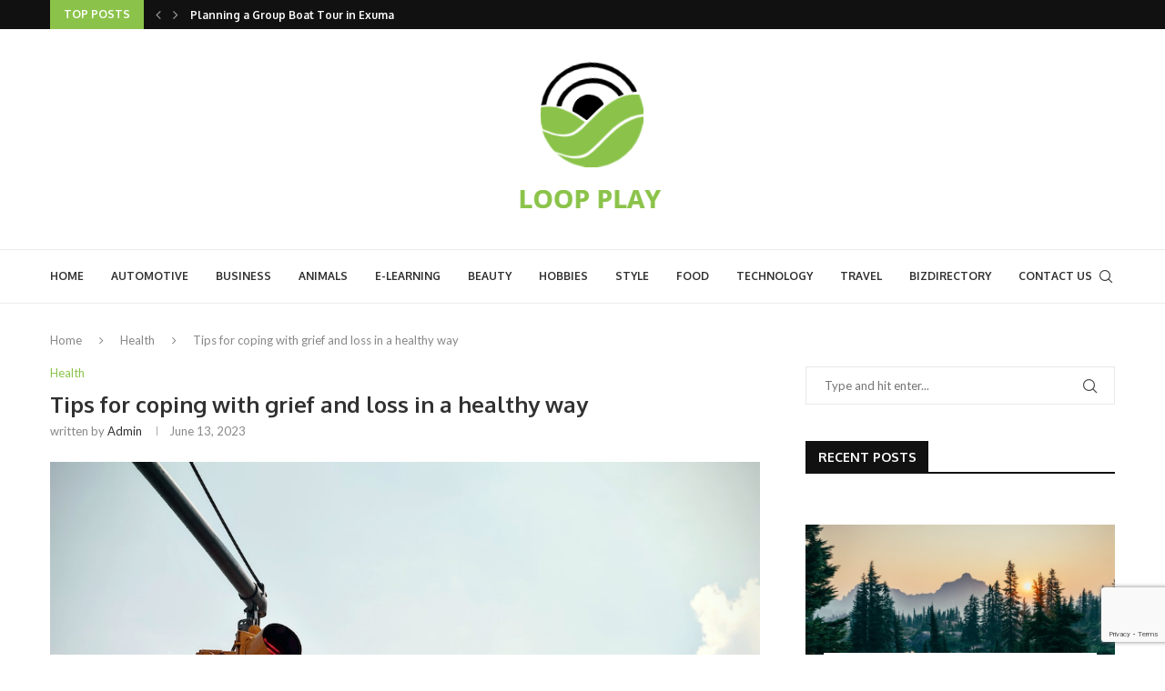

--- FILE ---
content_type: text/html; charset=utf-8
request_url: https://www.google.com/recaptcha/api2/anchor?ar=1&k=6LeqobwmAAAAAFawqYmuVQmuxznuehMw8KFLyYkS&co=aHR0cHM6Ly93d3cubG9vcHBsYXkubmV0OjQ0Mw..&hl=en&v=N67nZn4AqZkNcbeMu4prBgzg&size=invisible&anchor-ms=20000&execute-ms=30000&cb=7zixreje3g2y
body_size: 48705
content:
<!DOCTYPE HTML><html dir="ltr" lang="en"><head><meta http-equiv="Content-Type" content="text/html; charset=UTF-8">
<meta http-equiv="X-UA-Compatible" content="IE=edge">
<title>reCAPTCHA</title>
<style type="text/css">
/* cyrillic-ext */
@font-face {
  font-family: 'Roboto';
  font-style: normal;
  font-weight: 400;
  font-stretch: 100%;
  src: url(//fonts.gstatic.com/s/roboto/v48/KFO7CnqEu92Fr1ME7kSn66aGLdTylUAMa3GUBHMdazTgWw.woff2) format('woff2');
  unicode-range: U+0460-052F, U+1C80-1C8A, U+20B4, U+2DE0-2DFF, U+A640-A69F, U+FE2E-FE2F;
}
/* cyrillic */
@font-face {
  font-family: 'Roboto';
  font-style: normal;
  font-weight: 400;
  font-stretch: 100%;
  src: url(//fonts.gstatic.com/s/roboto/v48/KFO7CnqEu92Fr1ME7kSn66aGLdTylUAMa3iUBHMdazTgWw.woff2) format('woff2');
  unicode-range: U+0301, U+0400-045F, U+0490-0491, U+04B0-04B1, U+2116;
}
/* greek-ext */
@font-face {
  font-family: 'Roboto';
  font-style: normal;
  font-weight: 400;
  font-stretch: 100%;
  src: url(//fonts.gstatic.com/s/roboto/v48/KFO7CnqEu92Fr1ME7kSn66aGLdTylUAMa3CUBHMdazTgWw.woff2) format('woff2');
  unicode-range: U+1F00-1FFF;
}
/* greek */
@font-face {
  font-family: 'Roboto';
  font-style: normal;
  font-weight: 400;
  font-stretch: 100%;
  src: url(//fonts.gstatic.com/s/roboto/v48/KFO7CnqEu92Fr1ME7kSn66aGLdTylUAMa3-UBHMdazTgWw.woff2) format('woff2');
  unicode-range: U+0370-0377, U+037A-037F, U+0384-038A, U+038C, U+038E-03A1, U+03A3-03FF;
}
/* math */
@font-face {
  font-family: 'Roboto';
  font-style: normal;
  font-weight: 400;
  font-stretch: 100%;
  src: url(//fonts.gstatic.com/s/roboto/v48/KFO7CnqEu92Fr1ME7kSn66aGLdTylUAMawCUBHMdazTgWw.woff2) format('woff2');
  unicode-range: U+0302-0303, U+0305, U+0307-0308, U+0310, U+0312, U+0315, U+031A, U+0326-0327, U+032C, U+032F-0330, U+0332-0333, U+0338, U+033A, U+0346, U+034D, U+0391-03A1, U+03A3-03A9, U+03B1-03C9, U+03D1, U+03D5-03D6, U+03F0-03F1, U+03F4-03F5, U+2016-2017, U+2034-2038, U+203C, U+2040, U+2043, U+2047, U+2050, U+2057, U+205F, U+2070-2071, U+2074-208E, U+2090-209C, U+20D0-20DC, U+20E1, U+20E5-20EF, U+2100-2112, U+2114-2115, U+2117-2121, U+2123-214F, U+2190, U+2192, U+2194-21AE, U+21B0-21E5, U+21F1-21F2, U+21F4-2211, U+2213-2214, U+2216-22FF, U+2308-230B, U+2310, U+2319, U+231C-2321, U+2336-237A, U+237C, U+2395, U+239B-23B7, U+23D0, U+23DC-23E1, U+2474-2475, U+25AF, U+25B3, U+25B7, U+25BD, U+25C1, U+25CA, U+25CC, U+25FB, U+266D-266F, U+27C0-27FF, U+2900-2AFF, U+2B0E-2B11, U+2B30-2B4C, U+2BFE, U+3030, U+FF5B, U+FF5D, U+1D400-1D7FF, U+1EE00-1EEFF;
}
/* symbols */
@font-face {
  font-family: 'Roboto';
  font-style: normal;
  font-weight: 400;
  font-stretch: 100%;
  src: url(//fonts.gstatic.com/s/roboto/v48/KFO7CnqEu92Fr1ME7kSn66aGLdTylUAMaxKUBHMdazTgWw.woff2) format('woff2');
  unicode-range: U+0001-000C, U+000E-001F, U+007F-009F, U+20DD-20E0, U+20E2-20E4, U+2150-218F, U+2190, U+2192, U+2194-2199, U+21AF, U+21E6-21F0, U+21F3, U+2218-2219, U+2299, U+22C4-22C6, U+2300-243F, U+2440-244A, U+2460-24FF, U+25A0-27BF, U+2800-28FF, U+2921-2922, U+2981, U+29BF, U+29EB, U+2B00-2BFF, U+4DC0-4DFF, U+FFF9-FFFB, U+10140-1018E, U+10190-1019C, U+101A0, U+101D0-101FD, U+102E0-102FB, U+10E60-10E7E, U+1D2C0-1D2D3, U+1D2E0-1D37F, U+1F000-1F0FF, U+1F100-1F1AD, U+1F1E6-1F1FF, U+1F30D-1F30F, U+1F315, U+1F31C, U+1F31E, U+1F320-1F32C, U+1F336, U+1F378, U+1F37D, U+1F382, U+1F393-1F39F, U+1F3A7-1F3A8, U+1F3AC-1F3AF, U+1F3C2, U+1F3C4-1F3C6, U+1F3CA-1F3CE, U+1F3D4-1F3E0, U+1F3ED, U+1F3F1-1F3F3, U+1F3F5-1F3F7, U+1F408, U+1F415, U+1F41F, U+1F426, U+1F43F, U+1F441-1F442, U+1F444, U+1F446-1F449, U+1F44C-1F44E, U+1F453, U+1F46A, U+1F47D, U+1F4A3, U+1F4B0, U+1F4B3, U+1F4B9, U+1F4BB, U+1F4BF, U+1F4C8-1F4CB, U+1F4D6, U+1F4DA, U+1F4DF, U+1F4E3-1F4E6, U+1F4EA-1F4ED, U+1F4F7, U+1F4F9-1F4FB, U+1F4FD-1F4FE, U+1F503, U+1F507-1F50B, U+1F50D, U+1F512-1F513, U+1F53E-1F54A, U+1F54F-1F5FA, U+1F610, U+1F650-1F67F, U+1F687, U+1F68D, U+1F691, U+1F694, U+1F698, U+1F6AD, U+1F6B2, U+1F6B9-1F6BA, U+1F6BC, U+1F6C6-1F6CF, U+1F6D3-1F6D7, U+1F6E0-1F6EA, U+1F6F0-1F6F3, U+1F6F7-1F6FC, U+1F700-1F7FF, U+1F800-1F80B, U+1F810-1F847, U+1F850-1F859, U+1F860-1F887, U+1F890-1F8AD, U+1F8B0-1F8BB, U+1F8C0-1F8C1, U+1F900-1F90B, U+1F93B, U+1F946, U+1F984, U+1F996, U+1F9E9, U+1FA00-1FA6F, U+1FA70-1FA7C, U+1FA80-1FA89, U+1FA8F-1FAC6, U+1FACE-1FADC, U+1FADF-1FAE9, U+1FAF0-1FAF8, U+1FB00-1FBFF;
}
/* vietnamese */
@font-face {
  font-family: 'Roboto';
  font-style: normal;
  font-weight: 400;
  font-stretch: 100%;
  src: url(//fonts.gstatic.com/s/roboto/v48/KFO7CnqEu92Fr1ME7kSn66aGLdTylUAMa3OUBHMdazTgWw.woff2) format('woff2');
  unicode-range: U+0102-0103, U+0110-0111, U+0128-0129, U+0168-0169, U+01A0-01A1, U+01AF-01B0, U+0300-0301, U+0303-0304, U+0308-0309, U+0323, U+0329, U+1EA0-1EF9, U+20AB;
}
/* latin-ext */
@font-face {
  font-family: 'Roboto';
  font-style: normal;
  font-weight: 400;
  font-stretch: 100%;
  src: url(//fonts.gstatic.com/s/roboto/v48/KFO7CnqEu92Fr1ME7kSn66aGLdTylUAMa3KUBHMdazTgWw.woff2) format('woff2');
  unicode-range: U+0100-02BA, U+02BD-02C5, U+02C7-02CC, U+02CE-02D7, U+02DD-02FF, U+0304, U+0308, U+0329, U+1D00-1DBF, U+1E00-1E9F, U+1EF2-1EFF, U+2020, U+20A0-20AB, U+20AD-20C0, U+2113, U+2C60-2C7F, U+A720-A7FF;
}
/* latin */
@font-face {
  font-family: 'Roboto';
  font-style: normal;
  font-weight: 400;
  font-stretch: 100%;
  src: url(//fonts.gstatic.com/s/roboto/v48/KFO7CnqEu92Fr1ME7kSn66aGLdTylUAMa3yUBHMdazQ.woff2) format('woff2');
  unicode-range: U+0000-00FF, U+0131, U+0152-0153, U+02BB-02BC, U+02C6, U+02DA, U+02DC, U+0304, U+0308, U+0329, U+2000-206F, U+20AC, U+2122, U+2191, U+2193, U+2212, U+2215, U+FEFF, U+FFFD;
}
/* cyrillic-ext */
@font-face {
  font-family: 'Roboto';
  font-style: normal;
  font-weight: 500;
  font-stretch: 100%;
  src: url(//fonts.gstatic.com/s/roboto/v48/KFO7CnqEu92Fr1ME7kSn66aGLdTylUAMa3GUBHMdazTgWw.woff2) format('woff2');
  unicode-range: U+0460-052F, U+1C80-1C8A, U+20B4, U+2DE0-2DFF, U+A640-A69F, U+FE2E-FE2F;
}
/* cyrillic */
@font-face {
  font-family: 'Roboto';
  font-style: normal;
  font-weight: 500;
  font-stretch: 100%;
  src: url(//fonts.gstatic.com/s/roboto/v48/KFO7CnqEu92Fr1ME7kSn66aGLdTylUAMa3iUBHMdazTgWw.woff2) format('woff2');
  unicode-range: U+0301, U+0400-045F, U+0490-0491, U+04B0-04B1, U+2116;
}
/* greek-ext */
@font-face {
  font-family: 'Roboto';
  font-style: normal;
  font-weight: 500;
  font-stretch: 100%;
  src: url(//fonts.gstatic.com/s/roboto/v48/KFO7CnqEu92Fr1ME7kSn66aGLdTylUAMa3CUBHMdazTgWw.woff2) format('woff2');
  unicode-range: U+1F00-1FFF;
}
/* greek */
@font-face {
  font-family: 'Roboto';
  font-style: normal;
  font-weight: 500;
  font-stretch: 100%;
  src: url(//fonts.gstatic.com/s/roboto/v48/KFO7CnqEu92Fr1ME7kSn66aGLdTylUAMa3-UBHMdazTgWw.woff2) format('woff2');
  unicode-range: U+0370-0377, U+037A-037F, U+0384-038A, U+038C, U+038E-03A1, U+03A3-03FF;
}
/* math */
@font-face {
  font-family: 'Roboto';
  font-style: normal;
  font-weight: 500;
  font-stretch: 100%;
  src: url(//fonts.gstatic.com/s/roboto/v48/KFO7CnqEu92Fr1ME7kSn66aGLdTylUAMawCUBHMdazTgWw.woff2) format('woff2');
  unicode-range: U+0302-0303, U+0305, U+0307-0308, U+0310, U+0312, U+0315, U+031A, U+0326-0327, U+032C, U+032F-0330, U+0332-0333, U+0338, U+033A, U+0346, U+034D, U+0391-03A1, U+03A3-03A9, U+03B1-03C9, U+03D1, U+03D5-03D6, U+03F0-03F1, U+03F4-03F5, U+2016-2017, U+2034-2038, U+203C, U+2040, U+2043, U+2047, U+2050, U+2057, U+205F, U+2070-2071, U+2074-208E, U+2090-209C, U+20D0-20DC, U+20E1, U+20E5-20EF, U+2100-2112, U+2114-2115, U+2117-2121, U+2123-214F, U+2190, U+2192, U+2194-21AE, U+21B0-21E5, U+21F1-21F2, U+21F4-2211, U+2213-2214, U+2216-22FF, U+2308-230B, U+2310, U+2319, U+231C-2321, U+2336-237A, U+237C, U+2395, U+239B-23B7, U+23D0, U+23DC-23E1, U+2474-2475, U+25AF, U+25B3, U+25B7, U+25BD, U+25C1, U+25CA, U+25CC, U+25FB, U+266D-266F, U+27C0-27FF, U+2900-2AFF, U+2B0E-2B11, U+2B30-2B4C, U+2BFE, U+3030, U+FF5B, U+FF5D, U+1D400-1D7FF, U+1EE00-1EEFF;
}
/* symbols */
@font-face {
  font-family: 'Roboto';
  font-style: normal;
  font-weight: 500;
  font-stretch: 100%;
  src: url(//fonts.gstatic.com/s/roboto/v48/KFO7CnqEu92Fr1ME7kSn66aGLdTylUAMaxKUBHMdazTgWw.woff2) format('woff2');
  unicode-range: U+0001-000C, U+000E-001F, U+007F-009F, U+20DD-20E0, U+20E2-20E4, U+2150-218F, U+2190, U+2192, U+2194-2199, U+21AF, U+21E6-21F0, U+21F3, U+2218-2219, U+2299, U+22C4-22C6, U+2300-243F, U+2440-244A, U+2460-24FF, U+25A0-27BF, U+2800-28FF, U+2921-2922, U+2981, U+29BF, U+29EB, U+2B00-2BFF, U+4DC0-4DFF, U+FFF9-FFFB, U+10140-1018E, U+10190-1019C, U+101A0, U+101D0-101FD, U+102E0-102FB, U+10E60-10E7E, U+1D2C0-1D2D3, U+1D2E0-1D37F, U+1F000-1F0FF, U+1F100-1F1AD, U+1F1E6-1F1FF, U+1F30D-1F30F, U+1F315, U+1F31C, U+1F31E, U+1F320-1F32C, U+1F336, U+1F378, U+1F37D, U+1F382, U+1F393-1F39F, U+1F3A7-1F3A8, U+1F3AC-1F3AF, U+1F3C2, U+1F3C4-1F3C6, U+1F3CA-1F3CE, U+1F3D4-1F3E0, U+1F3ED, U+1F3F1-1F3F3, U+1F3F5-1F3F7, U+1F408, U+1F415, U+1F41F, U+1F426, U+1F43F, U+1F441-1F442, U+1F444, U+1F446-1F449, U+1F44C-1F44E, U+1F453, U+1F46A, U+1F47D, U+1F4A3, U+1F4B0, U+1F4B3, U+1F4B9, U+1F4BB, U+1F4BF, U+1F4C8-1F4CB, U+1F4D6, U+1F4DA, U+1F4DF, U+1F4E3-1F4E6, U+1F4EA-1F4ED, U+1F4F7, U+1F4F9-1F4FB, U+1F4FD-1F4FE, U+1F503, U+1F507-1F50B, U+1F50D, U+1F512-1F513, U+1F53E-1F54A, U+1F54F-1F5FA, U+1F610, U+1F650-1F67F, U+1F687, U+1F68D, U+1F691, U+1F694, U+1F698, U+1F6AD, U+1F6B2, U+1F6B9-1F6BA, U+1F6BC, U+1F6C6-1F6CF, U+1F6D3-1F6D7, U+1F6E0-1F6EA, U+1F6F0-1F6F3, U+1F6F7-1F6FC, U+1F700-1F7FF, U+1F800-1F80B, U+1F810-1F847, U+1F850-1F859, U+1F860-1F887, U+1F890-1F8AD, U+1F8B0-1F8BB, U+1F8C0-1F8C1, U+1F900-1F90B, U+1F93B, U+1F946, U+1F984, U+1F996, U+1F9E9, U+1FA00-1FA6F, U+1FA70-1FA7C, U+1FA80-1FA89, U+1FA8F-1FAC6, U+1FACE-1FADC, U+1FADF-1FAE9, U+1FAF0-1FAF8, U+1FB00-1FBFF;
}
/* vietnamese */
@font-face {
  font-family: 'Roboto';
  font-style: normal;
  font-weight: 500;
  font-stretch: 100%;
  src: url(//fonts.gstatic.com/s/roboto/v48/KFO7CnqEu92Fr1ME7kSn66aGLdTylUAMa3OUBHMdazTgWw.woff2) format('woff2');
  unicode-range: U+0102-0103, U+0110-0111, U+0128-0129, U+0168-0169, U+01A0-01A1, U+01AF-01B0, U+0300-0301, U+0303-0304, U+0308-0309, U+0323, U+0329, U+1EA0-1EF9, U+20AB;
}
/* latin-ext */
@font-face {
  font-family: 'Roboto';
  font-style: normal;
  font-weight: 500;
  font-stretch: 100%;
  src: url(//fonts.gstatic.com/s/roboto/v48/KFO7CnqEu92Fr1ME7kSn66aGLdTylUAMa3KUBHMdazTgWw.woff2) format('woff2');
  unicode-range: U+0100-02BA, U+02BD-02C5, U+02C7-02CC, U+02CE-02D7, U+02DD-02FF, U+0304, U+0308, U+0329, U+1D00-1DBF, U+1E00-1E9F, U+1EF2-1EFF, U+2020, U+20A0-20AB, U+20AD-20C0, U+2113, U+2C60-2C7F, U+A720-A7FF;
}
/* latin */
@font-face {
  font-family: 'Roboto';
  font-style: normal;
  font-weight: 500;
  font-stretch: 100%;
  src: url(//fonts.gstatic.com/s/roboto/v48/KFO7CnqEu92Fr1ME7kSn66aGLdTylUAMa3yUBHMdazQ.woff2) format('woff2');
  unicode-range: U+0000-00FF, U+0131, U+0152-0153, U+02BB-02BC, U+02C6, U+02DA, U+02DC, U+0304, U+0308, U+0329, U+2000-206F, U+20AC, U+2122, U+2191, U+2193, U+2212, U+2215, U+FEFF, U+FFFD;
}
/* cyrillic-ext */
@font-face {
  font-family: 'Roboto';
  font-style: normal;
  font-weight: 900;
  font-stretch: 100%;
  src: url(//fonts.gstatic.com/s/roboto/v48/KFO7CnqEu92Fr1ME7kSn66aGLdTylUAMa3GUBHMdazTgWw.woff2) format('woff2');
  unicode-range: U+0460-052F, U+1C80-1C8A, U+20B4, U+2DE0-2DFF, U+A640-A69F, U+FE2E-FE2F;
}
/* cyrillic */
@font-face {
  font-family: 'Roboto';
  font-style: normal;
  font-weight: 900;
  font-stretch: 100%;
  src: url(//fonts.gstatic.com/s/roboto/v48/KFO7CnqEu92Fr1ME7kSn66aGLdTylUAMa3iUBHMdazTgWw.woff2) format('woff2');
  unicode-range: U+0301, U+0400-045F, U+0490-0491, U+04B0-04B1, U+2116;
}
/* greek-ext */
@font-face {
  font-family: 'Roboto';
  font-style: normal;
  font-weight: 900;
  font-stretch: 100%;
  src: url(//fonts.gstatic.com/s/roboto/v48/KFO7CnqEu92Fr1ME7kSn66aGLdTylUAMa3CUBHMdazTgWw.woff2) format('woff2');
  unicode-range: U+1F00-1FFF;
}
/* greek */
@font-face {
  font-family: 'Roboto';
  font-style: normal;
  font-weight: 900;
  font-stretch: 100%;
  src: url(//fonts.gstatic.com/s/roboto/v48/KFO7CnqEu92Fr1ME7kSn66aGLdTylUAMa3-UBHMdazTgWw.woff2) format('woff2');
  unicode-range: U+0370-0377, U+037A-037F, U+0384-038A, U+038C, U+038E-03A1, U+03A3-03FF;
}
/* math */
@font-face {
  font-family: 'Roboto';
  font-style: normal;
  font-weight: 900;
  font-stretch: 100%;
  src: url(//fonts.gstatic.com/s/roboto/v48/KFO7CnqEu92Fr1ME7kSn66aGLdTylUAMawCUBHMdazTgWw.woff2) format('woff2');
  unicode-range: U+0302-0303, U+0305, U+0307-0308, U+0310, U+0312, U+0315, U+031A, U+0326-0327, U+032C, U+032F-0330, U+0332-0333, U+0338, U+033A, U+0346, U+034D, U+0391-03A1, U+03A3-03A9, U+03B1-03C9, U+03D1, U+03D5-03D6, U+03F0-03F1, U+03F4-03F5, U+2016-2017, U+2034-2038, U+203C, U+2040, U+2043, U+2047, U+2050, U+2057, U+205F, U+2070-2071, U+2074-208E, U+2090-209C, U+20D0-20DC, U+20E1, U+20E5-20EF, U+2100-2112, U+2114-2115, U+2117-2121, U+2123-214F, U+2190, U+2192, U+2194-21AE, U+21B0-21E5, U+21F1-21F2, U+21F4-2211, U+2213-2214, U+2216-22FF, U+2308-230B, U+2310, U+2319, U+231C-2321, U+2336-237A, U+237C, U+2395, U+239B-23B7, U+23D0, U+23DC-23E1, U+2474-2475, U+25AF, U+25B3, U+25B7, U+25BD, U+25C1, U+25CA, U+25CC, U+25FB, U+266D-266F, U+27C0-27FF, U+2900-2AFF, U+2B0E-2B11, U+2B30-2B4C, U+2BFE, U+3030, U+FF5B, U+FF5D, U+1D400-1D7FF, U+1EE00-1EEFF;
}
/* symbols */
@font-face {
  font-family: 'Roboto';
  font-style: normal;
  font-weight: 900;
  font-stretch: 100%;
  src: url(//fonts.gstatic.com/s/roboto/v48/KFO7CnqEu92Fr1ME7kSn66aGLdTylUAMaxKUBHMdazTgWw.woff2) format('woff2');
  unicode-range: U+0001-000C, U+000E-001F, U+007F-009F, U+20DD-20E0, U+20E2-20E4, U+2150-218F, U+2190, U+2192, U+2194-2199, U+21AF, U+21E6-21F0, U+21F3, U+2218-2219, U+2299, U+22C4-22C6, U+2300-243F, U+2440-244A, U+2460-24FF, U+25A0-27BF, U+2800-28FF, U+2921-2922, U+2981, U+29BF, U+29EB, U+2B00-2BFF, U+4DC0-4DFF, U+FFF9-FFFB, U+10140-1018E, U+10190-1019C, U+101A0, U+101D0-101FD, U+102E0-102FB, U+10E60-10E7E, U+1D2C0-1D2D3, U+1D2E0-1D37F, U+1F000-1F0FF, U+1F100-1F1AD, U+1F1E6-1F1FF, U+1F30D-1F30F, U+1F315, U+1F31C, U+1F31E, U+1F320-1F32C, U+1F336, U+1F378, U+1F37D, U+1F382, U+1F393-1F39F, U+1F3A7-1F3A8, U+1F3AC-1F3AF, U+1F3C2, U+1F3C4-1F3C6, U+1F3CA-1F3CE, U+1F3D4-1F3E0, U+1F3ED, U+1F3F1-1F3F3, U+1F3F5-1F3F7, U+1F408, U+1F415, U+1F41F, U+1F426, U+1F43F, U+1F441-1F442, U+1F444, U+1F446-1F449, U+1F44C-1F44E, U+1F453, U+1F46A, U+1F47D, U+1F4A3, U+1F4B0, U+1F4B3, U+1F4B9, U+1F4BB, U+1F4BF, U+1F4C8-1F4CB, U+1F4D6, U+1F4DA, U+1F4DF, U+1F4E3-1F4E6, U+1F4EA-1F4ED, U+1F4F7, U+1F4F9-1F4FB, U+1F4FD-1F4FE, U+1F503, U+1F507-1F50B, U+1F50D, U+1F512-1F513, U+1F53E-1F54A, U+1F54F-1F5FA, U+1F610, U+1F650-1F67F, U+1F687, U+1F68D, U+1F691, U+1F694, U+1F698, U+1F6AD, U+1F6B2, U+1F6B9-1F6BA, U+1F6BC, U+1F6C6-1F6CF, U+1F6D3-1F6D7, U+1F6E0-1F6EA, U+1F6F0-1F6F3, U+1F6F7-1F6FC, U+1F700-1F7FF, U+1F800-1F80B, U+1F810-1F847, U+1F850-1F859, U+1F860-1F887, U+1F890-1F8AD, U+1F8B0-1F8BB, U+1F8C0-1F8C1, U+1F900-1F90B, U+1F93B, U+1F946, U+1F984, U+1F996, U+1F9E9, U+1FA00-1FA6F, U+1FA70-1FA7C, U+1FA80-1FA89, U+1FA8F-1FAC6, U+1FACE-1FADC, U+1FADF-1FAE9, U+1FAF0-1FAF8, U+1FB00-1FBFF;
}
/* vietnamese */
@font-face {
  font-family: 'Roboto';
  font-style: normal;
  font-weight: 900;
  font-stretch: 100%;
  src: url(//fonts.gstatic.com/s/roboto/v48/KFO7CnqEu92Fr1ME7kSn66aGLdTylUAMa3OUBHMdazTgWw.woff2) format('woff2');
  unicode-range: U+0102-0103, U+0110-0111, U+0128-0129, U+0168-0169, U+01A0-01A1, U+01AF-01B0, U+0300-0301, U+0303-0304, U+0308-0309, U+0323, U+0329, U+1EA0-1EF9, U+20AB;
}
/* latin-ext */
@font-face {
  font-family: 'Roboto';
  font-style: normal;
  font-weight: 900;
  font-stretch: 100%;
  src: url(//fonts.gstatic.com/s/roboto/v48/KFO7CnqEu92Fr1ME7kSn66aGLdTylUAMa3KUBHMdazTgWw.woff2) format('woff2');
  unicode-range: U+0100-02BA, U+02BD-02C5, U+02C7-02CC, U+02CE-02D7, U+02DD-02FF, U+0304, U+0308, U+0329, U+1D00-1DBF, U+1E00-1E9F, U+1EF2-1EFF, U+2020, U+20A0-20AB, U+20AD-20C0, U+2113, U+2C60-2C7F, U+A720-A7FF;
}
/* latin */
@font-face {
  font-family: 'Roboto';
  font-style: normal;
  font-weight: 900;
  font-stretch: 100%;
  src: url(//fonts.gstatic.com/s/roboto/v48/KFO7CnqEu92Fr1ME7kSn66aGLdTylUAMa3yUBHMdazQ.woff2) format('woff2');
  unicode-range: U+0000-00FF, U+0131, U+0152-0153, U+02BB-02BC, U+02C6, U+02DA, U+02DC, U+0304, U+0308, U+0329, U+2000-206F, U+20AC, U+2122, U+2191, U+2193, U+2212, U+2215, U+FEFF, U+FFFD;
}

</style>
<link rel="stylesheet" type="text/css" href="https://www.gstatic.com/recaptcha/releases/N67nZn4AqZkNcbeMu4prBgzg/styles__ltr.css">
<script nonce="v7R5P6guTxANHUGXkvFxig" type="text/javascript">window['__recaptcha_api'] = 'https://www.google.com/recaptcha/api2/';</script>
<script type="text/javascript" src="https://www.gstatic.com/recaptcha/releases/N67nZn4AqZkNcbeMu4prBgzg/recaptcha__en.js" nonce="v7R5P6guTxANHUGXkvFxig">
      
    </script></head>
<body><div id="rc-anchor-alert" class="rc-anchor-alert"></div>
<input type="hidden" id="recaptcha-token" value="[base64]">
<script type="text/javascript" nonce="v7R5P6guTxANHUGXkvFxig">
      recaptcha.anchor.Main.init("[\x22ainput\x22,[\x22bgdata\x22,\x22\x22,\[base64]/[base64]/[base64]/ZyhXLGgpOnEoW04sMjEsbF0sVywwKSxoKSxmYWxzZSxmYWxzZSl9Y2F0Y2goayl7RygzNTgsVyk/[base64]/[base64]/[base64]/[base64]/[base64]/[base64]/[base64]/bmV3IEJbT10oRFswXSk6dz09Mj9uZXcgQltPXShEWzBdLERbMV0pOnc9PTM/bmV3IEJbT10oRFswXSxEWzFdLERbMl0pOnc9PTQ/[base64]/[base64]/[base64]/[base64]/[base64]\\u003d\x22,\[base64]\\u003d\x22,\x22TxNPNcKLwqDDqGgWaHA/wpc8OmbDtUvCnCljQ8O6w7Mjw4PCuH3Dp2DCpzXDnFrCjCfDlsK9ScKcVRoAw4A/CShpw7U7w74BMMKfLgEIfUU1Jw8Xwr7Cn0DDjwrCu8Omw6Evwq42w6zDisK/w4dsRMO2wrvDu8OEDw7CnmbDqcKPwqA8wooOw4Q/MV7CtWBew50OfznCmMOpEsONYnnCukUyIMOawqcBdW8+DcODw4bClCUvwobDncKGw4vDjMO0HRtWbsK4wrzCssOudD/Cg8Odw4PChCfChsOywqHCtsKRwrJVPjzCrMKGUcOaUCLCq8K8wonClj8RwrPDl1wawrrCsww/wr/CoMKlwpR2w6QVwpfDmcKdSsOEwrfDqidew4Eqwr9Bw7jDqcKtw6wtw7JjBMOaJCzDgHXDosOow58Bw7gQw6gSw4offAZFA8KUCMKbwpUkIF7DpxXDs8OVQ10lEsK+Fkxmw4slw6vDicOqw7fCqcK0BMKtTsOKX07Dh8K2J8Kfw6LCncOSPMO1wqXCl1DDg2/DrSbDqio5G8KYB8O1SC3DgcKLBnYbw4zChxTCjmkywr/DvMKcw7Qgwq3CuMODA8KKNMKlAsOGwrMVKz7CqXp9Yg7Cs8OWahEjL8KDwosrwrMlQcOCw5pXw713woJTVcOCO8K8w7NEVTZuw5pXwoHCucO6YcOjZTjCpMOUw5dZw7/[base64]/Dtk3DgUPDpcOfwrLCtz9YMsKJwqfCghjCinfCqsKLwrLDmsOKUGNrMEHDiEUbeBVEI8ODworCq3h1Q1ZzbyHCvcKcbcOTfMOWEsKMP8OjwpVQKgXDhsO0HVTDt8Kvw5gCEsOVw5d4wozCnHdKwo7DulU4FMOubsOdXsOgWlfCi3/Dpyt7wr/DuR/CrmUyFWXDkcK2OcO5cS/DrFZAKcKVwqFsMgnCgjxLw5pGw4rCncO5wqJ5XWzCvzXCvSgBw5fDkj0pwpXDm19Jwo/[base64]/DosKiwphqwpoTwrjCogTCq8ORVsKhwpNoewwGFsO8wqY2wp/CgcOVwrdHM8KfGsO5aULDi8Kow5nDtDHCkcKrY8O7WMOWJ1ZJfDclwrxWw7Nsw6/DlzDCoTcYVcOWXwbDtUkDcMOIw5jCsFpGwrjCjzZNfBbCulPDsm1kw4RYPMKdQjN0w6YqLS5AwrzCqCLDsMOqw6d/fsOxOcOZP8KRw4FlAMKsw4jDicOGesKowrTClsObBFXDksKHw7I7KCbChQTDkzc1QMOXdG0Tw6PCokrCm8O1P3rCjWpmwp8UwprCjsKQwqnCiMKPQ3PCh3nCncKiw4zDgcOtfsOVw4wHwqvDu8O9NmopCQomP8K/[base64]/DkcKUw5J4R8OAZGrChMOKLTnCkcKicMK/RXcvQWFww687HUp3VcOFQsO1w77DqsKlw7gUacK3asKjDxpoN8OIw7DCq0DClXHCtHHCiF5wBMKGUsKOw4RVw716wqtNFDnCnsOkXQ/Dh8OuVsKdw4QLw4xgBsKEw4fCmsKNw5HDnD7CksK/w4DCgMOrQSXCrGUxc8OMworDqsKHwp5zEAk5OkDDqSZ9wr3CgmAvw4/CmsOBw7LChMOqwobDt2/[base64]/Ck8Kiw5nCohVKIcO0w7sibjXCh8KUCUIGw6E7LcO6ZRtIXcO8wq5LVMKFw5DDqGnCg8KYwoA0w59wC8OOw64JVksUdjN4w4ATUwfDtn4tw6vDksKiflkCMsKYFsKmOShbwobCtnpDZi9oEcKNwr/DmgAKwoddw4JJMWbDrQfCksK3PsKEwprDtcOkwrXDsMOtDTLCgsKcTDLCrsOPwqduwpvDuMKFwrBGQsOVwrtGwpYAwqPDmm54w4lpR8KxwrsKJ8OZw4PCocOEw5AKwqfDi8O6BMKUw5hQwprCuCgzDsOaw5Rqw4LCqWTDkE/[base64]/ZW/Dl8K/aS3DgG0mUcKLwrHCjMK5w53CvcOgwrlzw4/DlMKtwpJCw4rDsMOswpnCmMKxWBAyw67CpcOXw7DDrR47EQFVw7HDjcOiFGrDikbDvsOxaXrCo8OYUcKbwqXDvcOxw7jCnMKRwphFw6YLwpJ0w77DlXjCkTTDjHfDgsKrw5/DripIw7VLYcK3ecOOIcOaw4DCksKZesOjwrQuDi1jO8KnbMOUwrYWw6VJV8K+w6MncgoBw5sxBcOwwrw3w5vDsx1XbAHDiMOSwq/Cu8OnODHCncONwqw0wrktw4lePcKkamZZDMOsQMKCLsOqJTXCsEs1wpDDrx4SwpNmwqoHwqTCvEkmNsOcwqvDj08iw4zCg1/Dj8KRFnbDusOCNEVkflkPCcKAwpjDq0XCi8ODw7/Dl2HDj8OAYA3Dv1NUwqM9wq1jwprClcOPwqQKB8KaGDbCkivClBjCszbDvHc4w6rDvMKOZwwTw6YHYMKuwrMrZsO/aGdlVsOVLsOedcONwp3Cgj3Ch3o+L8OeIQnCuMKuwoPDp01MwrRnNsOaG8OZw5nDoyF2w6nDgFBew6LChsK4wqzDhcOcwqnChE7DpHJDw5vCgwnDoMKGfHYOw7fDg8KUIFjCj8Ksw7MjIUnDjnrCmsK/wozCmTMYwrfCuDrCnMOqw7Ygw4UBw63DsksYFMKLw5TDjHoBGcOcZ8KNFx7CgMKOcC7Ck8K3w6sxw4MgMwTDgMOPwpclYcONwosNRsKQa8OAMMOiIxNQw7MxwppYw73DpWfDuzvCo8OFwonCjcKDKcKFw4XDohfDm8OkVcOBdGERFy40BcKRw4fCpDobw5nCpA/CtATCglkswqLDhcOFwrRlKk5+wpPCqmHCj8KLOh9tw4lAZcOCw4oYwqAiw6jDqmfClVRDw5gzwrEcw4XDnMOowoLDr8Kawq4FC8KCw4jCsSHDg8OBe3bCl1HDpMOPMQPClcKnQl3CuMOow44/[base64]/CjVjCilt6w5/DrwcEEinCkFdVw7fCnRfDpzDDu8KNX3lcw5XCohzDqjPDj8Ksw73Dl8KCwql0wrN7RhnDh2A+w6HCgMKsV8OSwonCgsO+wpkdAcOAQcO6wqtHw6YmVRsyQRbDicOjw7PDli/CtEzDsGTDkUAicxs4UADCv8KHbEYqw4HCuMKhwp5ReMOrwop5SC3CmmsHw7vCvMOJw5rDjFlQYzzChGMhw6oLMcO/wo/ChRbDk8OSw6QzwrsNw4RZw7kowo7DlsOmw5DCi8ObNMKAw41Aw4rCtiYtccO8JcKcw7zDrcKlwpTDlsKXIsKzw7bCoSVuwpB9w5FxKBPDv37DnQRuXggQw7NxaMO/L8KGw6xUK8OQP8KIfyoowq3CisOaw6LCk37DiAvDhUBiw61RwqhWwqDClyx9wpzCnkwQBsKAw6FTwpTCq8K+w4ENwo1mCcKrRm7DokUKJ8OfKWA8wrzCo8K8QcO8PSEfw5FDO8K3bsKmwrc3w4DCgMKFDgE1wrQwwr/[base64]/DssOqcMKUwpJgw717w43DqcK7w65MwpbChcODw5DCjlEndAfChcKywp/CsU5sw7pmwqDCsXdUwqzCtW7DjMOkwrJfwpfDnMOWwpE0R8OVB8O5wq7DpsKWwpRtWVAMw5Z+w4vCoiDChhw2QhwkOXbDtsKjTsKnwoFRIsOHc8K0SCtGVcOCLwcrw4F9w79aXMOqTcOQwrjCjUPCkTUaFMKAwrvDpx0iXsO7P8O6WCQYw5fDo8KGEhrCpMOaw5YQBR/DvcKew4NaTcKaZCHDkX5Ww5FpwqfDq8KFVcKqw7XDucKAwr/DolpIw6LCqMKMLDDDh8Otw5lREcKGChsZPsK0cMKqw53Dk0QPIcOVNcOTwp7CkQfCpsKPZ8OnLF7CsMO/cMOCw78uXSM9RsKwO8Kdw5rCoMKqwptBXcKHW8OCw65kw4rDp8KmQ3/DrU9lw5VvJC9Cw5rDlX3CisOpXAFwwq0NSV7DlcO1worCvcOZwpLCisKbwrDDuwISwpzCrW3DocKJwogBWjLDnsODwoXDuMKOwpR+wqLDjTwpeGbDqwnCim0hYFDDgiUnwq/CpREtP8O0XGRHQMKpwr/DpMO4w7/DjHk5HcKyJ8K2YMOEw7wuLMKuPcK4wqDDt3nCqcOVwoJXwrvCsiM3BnzChMOdwpcnHnsjwodnw4kUEcOKwoXCnjkZwrgabTzCsMO8wq9/w5XCjcOEHsK9VHVfACkjcsOqw5jDlMKBYxs/w6cDw5LCs8Kww5kDwqvDhh0twpLChx3CkBbClcKuwoxXwo/[base64]/DqR/CsHhZwq/DvcKawrzCtMOZw7kTQsOgRcOuTMKdMHbCr8K4GTdkwonDglljwqI/[base64]/[base64]/[base64]/w6cRw5jCkcKgw77CnsOpHsOXwpxGwocibsOTwqHCplVsScOYFMOIwpJ7CmvCn0jDiFbDq2DDlsKgw5JQw7LDqcOww51JDzvChwbDpF9DwoocNUvCn1fCscKZw4RmLnQEw6HClcKVw6vCgMKBPCcrwoAlwqpAJxFxa8KKfEDDs8Kvw5fCiMKHw5jDrsOowq/CtRnCu8OAOibCqwktOGQaw7zDscOsCsK+KsKXc3/[base64]/DnsKuwqrDk8Kaw4bDu8OtFWVwdFNywqPCoE5mdsKzE8OgNcK/[base64]/Dn3HCuVbChcOkcTVWFClZw67Dh3tIF8OHwqZiwrA/wqvDsBvCsMKvJcOaGsKQesOdw5YlwoYkKVU2bRlLwp8pwqNCw5MZS1vDocKDbsOBw7RswojDk8KVwrzCqX5owrzChcKbCMKSwpTChcKTU2/[base64]/CjMKhNkfCtcK7bRjDlRLCg0DDuR3DoMKFw4Anw7zCkFp6UmrDjcOHIcKmwpxJMGvCkMK4GBsrwpoMCxU2NGsbw7nCssK/[base64]/DvsKZwr08FsOLIMOqGcKGw7Rlw6HDt2/DkHTDr2rDpSvDjRPDnsOTwppvw7fCucKaw6dSwrxVw7gTwqYzwqTDiMKNWUnDuG/CrH3CssKTUMK8W8OEEMKbb8OEPMOZL1khHwnChsO+TMOYwrFSbSw+P8KywpZCcsK2C8O8C8KlwpPDmcO1wpELdsOKCC/Cpj3Dp0TCgVPCvUVhwqoLW1hYScK4worDrXvDv3cWwpTCj0fCpsKxV8Odw7QqwqPDv8KVw6lPwprCrsOhw4pWw7o1woDCjcOUwpzCrmfCgknCncO4Q2fCmsKbD8KzwpzChmnCksKAw4x7LMKHw68vUMO0X8K/[base64]/Cm1rDvcKMPjnDtsKDIcKtRcKhDwo3w6LCrx7DlVYJw5PDksO2wrB5CMKIKgZKBMKCw7sxwrLClsOLP8KkfBomw7/DtGXCrXU2LyLDr8Ojwo1Hw7BtwqvCjlnCmsOha8OcwqYODsOVOsKtw4bDl2cWKsO9Yh/[base64]/DpMO0GQwiBEVow7BwEGcXw7BEw4RRXijDgMKhw60xwpR1fWPCh8OeT1PCiAAbw6nCtMKTcC7DkDcPwrTDs8KKw4zDicOQwooPwodYH0sXGcOrw7vDux/Di2xPfjLDpMO2XMKCworDi8Kiw4TCq8KFw4TCsTRGwp1+KcKuRsO4w6/CgUchw7h6E8O0E8OZw43DpMOYwphBH8Knwo0zBcKFbwV0w53CqcKnwqHDvhY1Z0t2a8KGworDvR52w7wGF8OCw7tuZsKVw5/Con52woNAw7FbwqZ9worDtULDk8KJHF3DuGPDl8OvS0/DvcKhORvDu8OyJFsUw5PDq0nDhcO6C8KHZxbDp8KSw5vDl8OGwpnDnENGeCNaHsKnBgwKwp44LMKdw4NMKnZGw6TCph8vGj9ww5HDh8O/AMO0w6BLw55Uw64/wqXCgH9mPBdaJS9RA2jCvcKxWi0IAV3DiG7DmjnCm8OVMXNSI2gDe8Kfw4XDrHZdNDBow5bDusOGAMOtw7IgNsO4MX4+PF3CiMK+DHLCoSR7U8O5w4LDgMK3VMKgWsOoETzDp8OEwr/DsCPDlk47SsOnwovDhcOWw7JtwpoDw73CpmnDihBRD8OXwqHCucKQMVBRe8Ktw7p9wozDolnCj8KhTGE8woo6w7NAfMKEaFkIPMO/W8OqwqfDhRZrwrJDwprDgXxEwqMgw6XDusK0d8KTw4DDlytmw45qNjAXw6TDr8K+w63DusODW0jDiE7Cv8KjOy8YMk/DicK/BMO2VBUuFFoyU1PDncOJPl8xFRBUwoXDqC7DgMKaw41lw47CvUA2wp0swoBue3HDtcOHL8O5wqfCvsKkWcOid8OELAxOEwZJKx58wp7CuVjCkXcLGjbDpcK/GWrDqcKLQEXCkSU6Y8OWbVDCl8OUw7nDrRJMf8KEfcOFwrs5wpHCtMO6XDcewrjCncOiw7YlUCTDjsKLw7JpwpbCsMOfIcKTShRPw7vCi8OOw4UjwqvCvUvChhovRcO1wqwdQD8UJMKiSsOWw5PDmsKYwr/DlMKYw4ZRwrHCu8OTIcOFN8OlYkbCpMOpwpNFwrsMw40sYQ3CsRnClScmBcKbP07DqsKyNMKhbH7CtcO5PMOCBWnCpMO4IDPDvR/DtsORTsKzOSnDssKzTFY6Kl5EWsO3HyQtw5lJQcO8w64Yw6HCgGJOwoPCisKKwoPDscKgMsOdKzQXYRwJSwnDnsONA1l+MMKzVWDCjsKRwqHDozE4wrzCn8OWSz4gwp8eMcKafMKbWjvCpMKbwqUrTkbDn8O5IMK/w4kYwqDDmhXCsALDlwANw4IdwqPDj8OEwpEVDFvDvcOqwrLDkk5ew5/Do8KsI8KHw7nDpQvDrsOHwpDCtMKIw7jDjMOcwobDqFfDj8O3w7JvZyV2woLCucOiw4DDvCcdYhTCi3kTQ8KeJMKgw4jCi8Kmwot2w7h/[base64]/CtMOlw4bDpwXCsAQSecOMw5bCi8O6SMKKw75KwqLDu8KbwrV1w4gWw4x4N8OjwpdpTsOXwossw7cxQMKqw7Rxw6LDkVZRw5/DhcKCW07CmgRIDhrCo8OOYsOyw4TCtsOmwoQQAizDl8OYw57CnMKhesK7KXvCmGpHw4dJw43CscK9wq/ClsKvUcKRw45xwpInwqnDpMO0YUNzYEpVwq5ewogNwqPChcKkw53DkyrDomrDisKbB1rCjcKRS8OXSMKjQcKgfCbDs8OGwoQewpvChk9VMg3CoMKlw7IFaMKbSGvCgw/[base64]/CvEjCkcOsXQzDocOlJsK4wqfCnCLCncO9J8OzE03Ds1hpw7zDm8KhTMO6wqTCmcOrw7fDqQ4Hw6LDkjtRwp1uwrZuwqjCkMOvfE7Ct35ebRNUaAVHHMONwp8QW8OOw45OwrTDp8KvHsKJwr0vE3olw6ZgZg5RwpZvBsOcOloWwr/CiMKdwo0ebsK2TcOSw5HCpsKpwokkw7HClcO7AcOhwqPDgUPDgggtNsKdAl/CkibCpRsLHUDClMOAw7Y1w6JTCcOBUy3DmMOrw5HDrcK/[base64]/CnnvDiMOwwpUcdsOVG8O1EsKJZMOdQMOAIsKVL8Kzwrc8wp88woAWwrEHQ8KZexrCksKcYXUgTyYGOsOhW8O4AcKDwpllekzChy/CrALDicOzw7tXTRbDlMKPwo7CoMOGwrfCg8OOw59RB8KdGTYtworCvcOAbCfCiUVMRcKpC2vDlcOVwqo4DMK5wo04w5zDlsOVNRc/w6jDpsKnHGoSw5HDhCjDoWLDlsODLcOHM3QTw7LDgwbDjjrDjhA7w6kXFMO7wqjCnj96wq9MwqACacOMw4MIMSbDrj/DrsKkwrZnN8Kfw69tw6lCwoVAwqpcwpUJwpzCisKxNATDiFJ+wqsFwpnDpgLDi1Z2wqB0w798wqwewoDDpXoGa8KOBsKtw6vCi8K3w7M8wr7CpsOYwpHDmiR0w6QWwrzCsH/[base64]/[base64]/[base64]/wohWw5tEGcKRw67CiibDiyxOwqbCjsKiH8OqwoVuLA7ChhvCuMOMQMOeOMKqFBLCvVcgMMKjw6XCvMOpwpBIw6nCh8KXecKLLFQ+HcKoTHdYakjDgsKUw6Q2w6fDhhrDlsOfccKEw79Bd8Ouw5vCnsOBTSjDilrCjMK8asOrw4jCrAPChw0JDsKSFMKVwoPDrR/[base64]/[base64]/[base64]/[base64]/Cq8KYw4PDl8KawrzDnMOlY8KCdGoTw5vCnUtBw4wAb8OuOGvDh8Klw4zDmMOUw67Cr8OGDsKYXMOuw6jCgnTCpMKmw6wPVxF1w53DsMOoesKNZMOOJsKswo4TOWw4RSpsTGDDvCPDinvCjcKdwr3Co2/DncKSYMKke8OUbWpYwr80PQxYwqw6wpvCtcOUwqBoYVrDscOEwq/CskbCtMOww7tyPcOmwppvH8OhSj/[base64]/CnBzCi1nDpMK7IsObLi8Bw755M1PCqcOcNsKdw6l1wpoMw6s4w6LDlcKRwrPDsEw5DFvCkMOEw6/Dr8OKwoXDqilswohnwoXDv2fDnsOAccK5wr/DhsKARcOLZXc1VcOkwpPDjFLDvsODXsORw7Z6wog2wpnDp8Oqw4bDmXrCncKlN8K3wrbCoMKNbsKdw603w6gVw4pCSMK2wrhGwpkUSVTCh27DusO6U8O/w5TDiHTCvQR9WXTCscK/w6jCvMOgwrPCgsKNwqfDvCrDm3sRwr5mw7PDn8KKwqXDg8OkwoLCpB3DnsOkdGBna3Btw6/DuDDDvcKTfMO+JsOiw7HCksO3OMKPw6vCvg/DrsOwb8K3PTDDmHU0wrh9wrkgSsK6wrzCp08+wot1JhZCwp/[base64]/DhcKsWQh4w4QFbS8FP8KGacOuwrIVe3DCv8ODdGPDon04NsKjG2TCkcOBB8KxSQ1FQVDCr8OnT2Jgw7PCshHCscOGIh/CvsKHJVhRw6BxwroYw7YBw71oR8OhIU3DucK5PsOkDVZHwo3Dt1LClsKnw79jw44II8ORwrdLw7Jrw7nDiMOKwpBpI3Vbw5/[base64]/CmcKVw7wlY8KEw6IrwoINw7XCnmTCpH1fwoDDlcOMw6pxwqgVJcKmH8Khw67CtQ/CpFvDmXPDmMK1XsOzNsK+OcK1KcO/[base64]/[base64]/DuTRew5/Cs8OAZXnCpxRswpYIBcOfw4jCnVTCo8K0MzTDoMKjAE7DkMOTYTjCpWfCumYmScORw5F7w4vCk3PCh8Kww7/Do8KgVMOQwr4ywoHDt8OMwqVWw77CjcKyasODw5EpV8O4XTF7w6LCusKewqAsCXzDqljCmXYbeCdzw4zCmMOBwrjCgsKzcsKhw77CiRI0J8O/wq9Kwq7DncKtYjvDvcKRw57Cr3Ydw4/CqBZrwq9lesKXw4Q6WcOHbMOIccOZGMOEwpzDuAHCvcKxYU8QP3zDncOCV8OQMXU9YQ0Cw5NJwpFhbcOmw44ybx5EPMOQYcORw7DDqnXCvcOTwrvClRbDuirDhMKoAsOswqJeW8KOesK3aAnClsOJwp/DoGh6wqLDlcK3VDzDo8Onwo/[base64]/aDhHFMOoR8OyQcO9wqbDlcOMw5Vbw6o2c8Oswo1kaVYYwp/CiHkCKMOkelsEwoHDuMKXw7pqw5bCjsKkXcO5w6vDvz/CiMO6GsOew7fDi0TCpg7ChMO1wrAewovDknbCqsOXYMOGN07DscOwP8KXKMOmw6Yuw7o2w70Ae0nCoFDCnQnCqcOoS2NBCHfCtlUCwo8MWFzCr8KbaCEmF8KxwrNlw6XCkRzDhsODw4Mow5XDksO9w4lAD8OEw5FowrXDgsKtenLCo2nDicOQwow/Uj/ChMO7GCPDlcOBEsKuYyRQecKuwpXDlcK7HHvDrcO1wqYBRkPDocOLLTTCs8KxZVzDscKBwq10wp/DjFTDhChewqtgFsOtwoF8w7N+c8Klfkkqb3YncMObSGYETsOFw6s2fwzDsEDCvxMhUTESw7TClsKXTMKDw6ZBLcKiw6wKThfCmWrClHcUwph0w7vDsznCtMKtw6/DvinCvG3CrSpGEcOTS8OlwoEGTSrDjsKIGsOfwpbCuExzw4TDisKRVxNWwqJ6WcKIw5d5w4DDmgfCpG/Cmi3CniY/w7wcfB/CiULDu8KYw7sRaRLDi8KEaDsiw6LDgsKYw7bCq0lMbsKBwpp8w7YHH8OxK8OXd8Kwwp8QaMODAMKqVsObwoHClsOOQDMTJRxQcTV+wrc7wrjCgcKgOMKGaU/[base64]/w5jDqsKEcgEFWcKhUh7DpMK4w41NTlUETsOECSMwwrbCiMKvRcKsDcKtw43CqcK9E8K0RcKWw4rCtsO/wpJpw7/[base64]/CiMKXGFMxw7XDqcOmQcOzR8OFwpDDrhDCv24LCB3DvcOowrrDncKVHWjDkcOiwpTCqnQERnDCksORMMKWGETDo8O/A8OJBX/Di8OyA8KPPTzDhMKvFMOew7w2w6pLwrjCqsKxGsK5w5Q/w5dVaXzCt8OwdcKYwpLCn8OwwrhOw5TCpMOgYhk3wprDjMOWwppfw7nDnMKxwoE9wr/CtXbDnl50cjcCw5BcwpPDhm7CnRjDhWQeMFV7R8O6T8KmwrDDkTHCtBbCqsOoIkQmesOWbwEEwpU1d2sHwq5/wqXDvsK7w7DDlsOZFwQWw5DCksOFw7Z7L8KJKwzCjMOXw5cDwpQHZSDCmMOWKTp8BC/DqgnCtTkrw5QnwocfHMO8woZ8WMOpw4QCV8O5w6pJPUk2aj9swr3Dhz9OeC3CjFgyXcK7dBZxLGxyIjNdMsKww4DCoMKEw6wsw5Ija8KeFcOUwqJFwq/Dg8K5OF0sOh/Dr8O9wp1aS8OVwpjCvGh0w77Dnz3Cq8KnBcOPw685M0lvc3trwrxqQSHDi8KmJsOuc8KiaMKTwrHDhMKaS1dQSTLCoMOMV2rCh3/DijgZw6VlBcOSwoB5w6XCtFQxw5LDpMKBwptrP8KUwrTCq1HDuMK4w7dPA3UIwoDCj8OMwpHCnxQPTUk6NFXCqcKSwrXCrsOtw4Bfw7wUwpnCv8Otw6RHNE7Csn7CpDBRSQjCocKmJMKvBkJtw53DtmY7cgjCksK+w5s2fcO1ZyRMIUpgwothwqjCj8OUw6/Crjwvw4/CpsOqw7rCqxQHHS9gwo/[base64]/DtsK1JsKYHkDCuS3DsMKawpbDvm1NZGEJwpwqwpwFwovClVnDusKDwpHDmDsMAwYSwpIFKygAZS7CsMOOLsK4E01tEhLClMKENH/DkcKWa2LCvsOaAcOZwrw+wpgidxHCrsKiw6fCpMOCw4nDiMOkw6DCuMO0wpzDnsOqasOXdxLCkDHCn8OWHMK/w68Ld3RXSBjCpwkkRT7Ci2gDwrYLQXoIcMKPwo7CvcOnwpLCmTXDilLCjiBmXcOFYMKrwqJSPHjCqV1ZwplnwoPCsBkwwqTCiDfDkn0DGRfDrCbCjxl7w5sMVcKyNsKUfUTDu8OswqbCncKFw7vDhMO4BsOxQsO9wppswr3ClMKFwoIxwpXDgMKuMFXChRY3wo/[base64]/[base64]/CkcK3w5HCqhBZesOafcO4KifCvlDDp8KXwoB/R8K5w4c/[base64]/w4rCrcO6w5Idw5Ypw7TColBhUFNlwrnDnMK7wpZ4w5ExelYDw73DlknDn8OCY3DCgMOaw4jCkDXCqVnCgsKudcOxGcKiH8KPwpFYw5VxGG/[base64]/w6UXUcKewoQtwrLCgsO2w69NA15dCA3DmMO/[base64]/CuRkNIyMRw6xnXivCt0gSCMOWwq8hWcOxw68MwpM3w4HDjcKjw6HDjSLCjRDClGt3wrEvwoHDsMKzw7fCgjtawrjDunHCqsK1w6U/w7HCsELCnjhxWWopKg/ChMKLwrRiwqbDgS7Dn8OCwoZGw6zDlMKUM8K0DsO/MRDDlywFw7HCtsKgwofDr8OLQcOsHAZAwrE5CBnDgcOXwpU/[base64]/w4XCm8KqwoVtfMOBwoHCrW7DpybCmcO7w6HCm1vDgnR2JWAXw6M4H8O2KMKkw6NTw6xqwpTCicOCw7pwwrLCjnw/[base64]/bHE7IcKfN8KHXjcqfsOlP8OnfcKNA8OGIBkBWG0VZsKKKQozNT/[base64]/w5kLw6rCjsK/wq3DnjTCocOSDRjDmE3CkAbDmA7CsMOcNsOPR8KQw5nCtcKeehbCrsO7wqI4b2/[base64]/ClcO6OcOZFsOGUQFfSDZEwoZ7BsKpKsOoa8OFw7wzw4Zzw6vCvggIVsOAw6PDlcOXwoMowrfDvHbDp8OZSsKfL0EQWG7Cr8OKw7HCr8KdwqHCimLChDMfwrRFQcKuwpzDtz/CicKSbcObVzzDjcOvSkVlwrXDk8KvXkvCuBE6wo3DmlYic1h4ABxLwrphIDtGw7XClRVOdUHDvFXCq8Kiwolsw6jDrsOEGMOBwrhMwq3CtTUwwo3DnVzCiClkwoNMw4FLbcKIaMOIc8K/wr5Kw7fCmmFUwrTDgR5sw70Dw45fAMO2w41cY8K7NMKywpRfN8OFOkTDs13CisK9w5E6XsOAwoHDi3XCosK6a8OyEsOZwqc5JwtTwqdAwpvCgcODwo1xw4R1KGksOTzCp8K3KMKtw7/CucK5w5lxwrkvIMKFGl/CmsKbw4XCtMOYwqVGEcKyeWrCm8Otw4TCukZmHMK2FAbDlGfCk8KjLkQ+w7hKTsKowp/DmCRzNn52worClwXDicOWwovCtz/Cl8OmKy3DiH03w615w5/CuUDDjsO/wr/Ch8K0Smg9JcOKe18Vw5LDmMONZXopw4BTwpzCrcKCaXomHMKMwpEFI8KcLnpyw5rDscOcw4NPX8OaPsKHwqZuw7wfSsOvw5k7w7nCtMKhKnLCqsO+w59OwqA8wpTCjsKNd1p7NcKOGsKpKi/Dri/DvMKSwpEuw4tNwo3Ch2wEYGbCr8Kpwr/DlcK/w6DDsCcyBXYPw4otw6fCv2hZNlDCg1HDrMOaw7rDsDHCo8OpDHjDjMKtWEjDjsO6w4xZWcOcw7fDmG/DoMO8FcKsV8KKwp3DsXHCt8KkbMO4w57DsgN8w6BUWsOawrjDg2IGwoQlw73CjxnDtSoLwp3CjjbDgV1RAMKFEivCi01pA8KjGUwSJsOfS8KVZiLDllnDrMOTQR9uw7dfwrkoGcKyw6LCm8KCT1zCncOYw6xGw5MNwp08dSnCscOlwoJdwrfDtQfDuz/Du8OTPMK6TCxiR25iw6vDok4Qw4PDscKTwrXDqT54c0nCvsOyDsK7wqVmdWUAa8KQM8OPHgtKflLDo8OYRVBwwoxtwq0GHMKJw57DlsOlGcOOw6gnZMOjwo7ChkrDsShhF054LsO0w7k3w5d3QX0Dw7vDqWfCrcO6CsOrBD/[base64]/[base64]/CnX/DvzIGwqvCl8OgJi4QwrzCrhhcV8K0VVPDq8KlYMOrwrtWw5QCwog6wp3DmDTCqMOmwrMEw7jDksK5w6NoJizCkCfDvsO0w7FjwqrCrn/DgMKGwoXCuxIGbMKewoxow4Ipw4tvb3/DkXt5WSfCtcOxwonCjUthwrwjw7orwqXCvsOWaMK5HXnDlsO8w7zDgcO3f8KOcSDDqiZaOsKuLXpdw5DDllTDrsO0wpBuLSQtw6Iww4HCmcO0wq/Dj8Knw5YoI8Ofw4wbwqjDq8O2T8KHwqEdeWnCgBHCgsK9wq7Dpws3wqk0TMOWwofDmsO3esODw4puw7fChXcSNiEkEW84HFzCp8OWwrUDbWjDuMOuPwHCm15Pwq/DgsOdwoPDi8KwTQN9JhRZMVQlaVfDusKDegQdw5XDmC7DrMOoNXRLw5grwrZBwpfCjcKfw4B/R3dTC8O3aSU6w7U4fcKNGjHDq8K1w6VLw6XDpcOVS8OnwpLCpXfDt0Fqwo3DoMKMwp/DlErDnMOfwqDCucO7J8K7PMK/VcKpw4rDjsOXRcOUw7zCu8OMw4kBbgfCt2DDol8yw7tXKsKWwqZmdsOAw5EFVsODFsOCwrkpw45GYFTCjcKSG2nDk0TCmkPCg8KUIcKHwrhPwq/[base64]/CsFPCoAF+bGsawqkFw68uwpN9w5xlwpXCi8K5acOkwoLCnR4Pw5YowovDgxBuwq1sw47Cn8OPQT7DjhZvOcO9woA6w5EKw7rDs1/Du8KswqYdPkokwr0Tw6Mlw5MoDycowqHCscOcCsOCw7/DqGQrwpdmRzBCwpDCicKTw6ZVw4/DszQhw7bDoQdTXsONcMO0w77Ct29Gw7DDrjsJIFjCpTkFw7Maw7TDiRJtwqtvFQ7CkMKGw5vCkVzDt8OswrMtXMKlcMKfUzE4wqDDqg/CmMKgDjF3ZXUTRCbCjyw7X3QPw7UmWzo0fMKswp0Fwo/DmsO4w5LDkcO3KT4mwpDCg8OeFhgEw5zDmRgxWsKMIXI4GC/DicKPwqjDlMO5aMKqNmEhw4VYXirDn8OdYFTDscOyJMKVLGXCtsKmcBgnGcKmQjPCocKXRsKVwrjDmyoUwr7Dk3cHCcK9YsOVQFslw6jDlTN9w44mFjAQYX8qOMOdaAAYw7kMw5HCiTcuTyjDqyHCq8KdWgcQw5Z6w7dkbsO3cmt8w4/CiMKBw7A4wojDsUHDhsK1KC0AShI1w7s9QMKbw4LDjCMbwq7Cpz4kfiXDksOdw6HCpMOXwqg/wqHDpBN5w5vCksKdPcO8wrAXwo/CnSXCvMKRYXoxGMKLw4UVa2g5w6AoJEA0HsO7IcOFw5LDn8OnIE0/bRlmecKIw58awoZcGA3DjjYOw4/DmG4qw5hEw6bCmFtHSSTCn8KDw7IAKsKrwoPDlyzCl8OhwrnDkcKnQMOJw67Cr1kowpdsZ8Kew73DqMOcBVIiw4vDu1jCl8OVOSXDiMO/wpfCkMKdwprDnwXCmMKCw4DCsjEzCUBRUDpSVcKrN1ZDSV9ydxbChADCnXRWw6TCnAkmPMOvw746wr/Cpx3Dug7DpMKAw61kKUYXe8OMRjLDkcOdHi3DpMOGw51sw6woXsOUw5xjQ8OfXi1ZYMOHwp3DqB1Nw5nCoxHDmkPCvy7DgsOOwq4kw7LCvwnDgjdbw40Aw5vDp8Oswoc/cHzDusKvWR1qaFFMwpRuE3nClcOvWsKTJ05KwoBEwoZzHMK1UsKIw7zDs8K9wrzDhXtydcKsNUDDhExyGTQ9wqtZHGU2TsOPA299X3h/[base64]/woTDjCYiSFvDhcOhwrRdwrDDpcKnw7hLbVg8wpbDvcKpw4jDqsK0wqRMdsONw6vCrMKrRcO6dMOlJREMAcOuw5fCkFsDwrrDsnttw4xDw4TDtxJmVsKqGMK/UMOPZcO1w5ozB8OaHwLDscOxacK+w5YYU37DnsK6w6nDiDnDtDIgZHZWAS5zwprDh2PCqhDCr8KgclnDhDTCqGzCmhDCpcKywpM1wpAzVk4nwoPCuFltw7TDicOAwpLDkwYkw5/CqXUuQwdWw653d8O2wrLCrTbDiVTDgcK/[base64]/Ckg7Cl0hLwrdOw6DDthrCrAYIwq42w7nCuQ3Cu8OXbl7Cpl/CsMOSwpzDlMOUEXnDrMKXw61nwrLDrcK8w7HDjhpSOxkaw4hqw48JEhHCqDINwq7CgcObFBBDHcOEwoPDqidpwopwR8K2wo0SaynCgm3Dg8KWUcKPVk0TC8KqwrshwpTCgVtiAjpGMChuwrrDh14Gw4c/wqljJEnCtMOYw5jCmx4APMKDMMKhwq8UOH9CwoAcG8KBJcKwZ3ETLDTDscKiwqDCmcKFdcOxw6rCiTB9wr7DrcKfVcKbwoszwpjDgRgBwprCscO/[base64]/Cuh/[base64]/CgMOswqEAw5sMfgTDhHvDkGzDqMO3worDs1UOwqwpS2Zpw5vDj2zDuzFcWFPDuQELw47DkjTDpMKYwqvDrS7Cn8OAwrZ1wpIrwrZcw7rDlMOsw4vCmB9oCCVbZh8OwrzDoMO/wqLCpMKMw63DmWbCnRQRTiRvEsK0DHzCgQogw6/CgsK9McKYwpxnHMKOw7XCjMKZwpM+w7zDpMOvw5/[base64]/DhmXDh2YHw7nDgsKDYQvChcKldsKfMgwyfR7CvQh4wpAqwoDDtzvCoRAjwrfDkMK8Q8KZaMKyw7zDgMK4w7xNBMOWD8O3InTDsifDoUMSLArCssOpwqEtalBWw6fDrDUUbDrCvHMuMsOxcklfw5DCrzLCq119w6F3woNtHTfDjsKTLX8wJA13w63DoThRwp/DkcK2RizCnMKMw7HDo2zDimHDjcKyw64\\u003d\x22],null,[\x22conf\x22,null,\x226LeqobwmAAAAAFawqYmuVQmuxznuehMw8KFLyYkS\x22,0,null,null,null,1,[21,125,63,73,95,87,41,43,42,83,102,105,109,121],[7059694,447],0,null,null,null,null,0,null,0,null,700,1,null,0,\[base64]/76lBhmnigkZhAoZnOKMAhmv8xEZ\x22,0,0,null,null,1,null,0,0,null,null,null,0],\x22https://www.loopplay.net:443\x22,null,[3,1,1],null,null,null,1,3600,[\x22https://www.google.com/intl/en/policies/privacy/\x22,\x22https://www.google.com/intl/en/policies/terms/\x22],\x223kkjR7WXpO9o3/rKCnOWpIGYw3Db9yaHK/hhIHehbi8\\u003d\x22,1,0,null,1,1769564667874,0,0,[99,180,157,30],null,[18,126,212,148,177],\x22RC-tEFlaxJs7PXuXg\x22,null,null,null,null,null,\x220dAFcWeA78v1l2CDmJ-ajJg2Ma2Hmnu6845J6HUk9B40BtEId5EfYozaCTGuuBt7lt9FcVVRDMtjDgg3G2-DwIngEgjD1UNiqyVQ\x22,1769647467816]");
    </script></body></html>